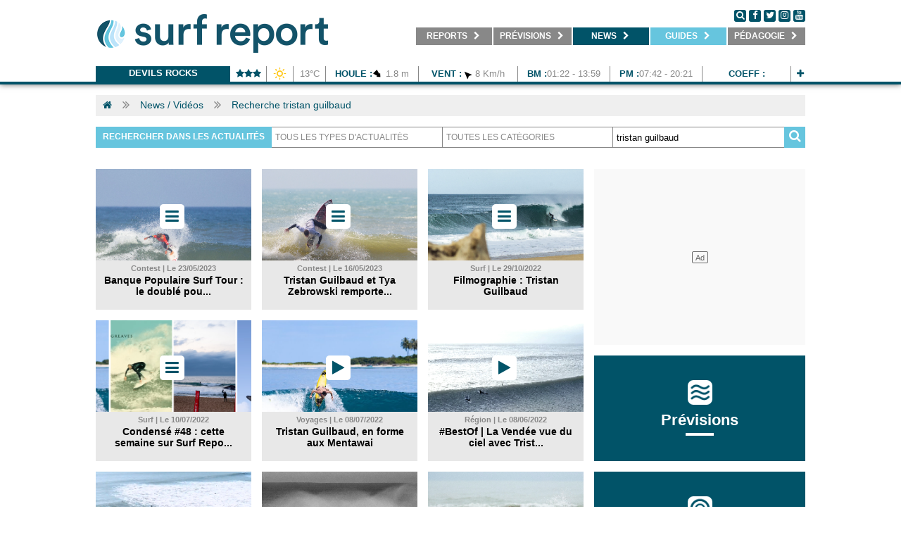

--- FILE ---
content_type: text/html; charset=UTF-8
request_url: https://ma.surf-report.com/tag/tristan-guilbaud/
body_size: 12290
content:
<!DOCTYPE html>
<html>
<head lang="fr-MA">
    <meta charset="utf-8" />
	<meta http-equiv="x-ua-compatible" content="ie=edge" />
    <meta name="language" content="fr-MA" />
    <meta http-equiv="content-language" content="fr-MA" />
    
    <link rel="alternate" hreflang="x-default" href="https://www.surf-report.com/tag/tristan-guilbaud/"/>
    <link rel="alternate" hreflang="fr-ma" href="https://ma.surf-report.com/tag/tristan-guilbaud/"/>
    
    	<meta name="viewport" content="width=device-width,initial-scale=1.0,maximum-scale=1.0,user-scalable=no,minimal-ui">
    <meta name="apple-mobile-web-app-capable" content="yes" />
    
	<!-- METAS REF -->
	<title>Recherche : tristan guilbaud - Surf Report Maroc</title>
	<meta name="description" content="Recherche d'article surf autours de tristan guilbaud. Surf Report Maroc" />	<meta name="keywords" content="actu,article,dossier" />	<meta name="robots" content="index,follow" />	
	<!-- METAS OG -->
	<meta name="fb:title" content="Recherche : tristan guilbaud - Surf Report Maroc" />
	<meta property="og:site_name" content="Surf-report.com" />
	<meta property="og:title" content="Recherche : tristan guilbaud - Surf Report Maroc" />
	<meta property="og:description" content="Recherche d'article surf autours de tristan guilbaud. Surf Report Maroc" />
    <meta property="og:image" content="https://imgv3.surf-report.com/logo-284x45.png" />
	<meta property="og:url" content="https://ma.surf-report.com/tag/tristan-guilbaud/" />
	<meta property="og:type" content="website" />

	<!-- METAS SOCIAL -->
	<meta property="fb:pages" content="146424538711368" /><meta name="apple-itunes-app" content="app-id=894009181" />    
    <!-- CSS -->
	<link href="/css/surfreportcom/grid.css" rel="stylesheet">
    	<link href="/css/surfreportcom/css.php?listCss=styles,styles.hover" rel="stylesheet">
    
    <!-- JQUERY -->
    <script src="https://jsv3.surf-report.com/jquery-2.1.4.min.js"></script>
    
    <!-- FAVICONS -->
	<link rel="icon" type="image/png" href="https://imgv3.surf-report.com/logo-192x192.png" sizes="192x192">
	<link rel="icon" type="image/png" href="https://imgv3.surf-report.com/logo-160x160.png" sizes="160x160">
	<link rel="icon" type="image/png" href="https://imgv3.surf-report.com/logo-96x96.png" sizes="96x96">
	<link rel="icon" type="image/png" href="https://imgv3.surf-report.com/logo-16x16.png" sizes="16x16">
	<link rel="icon" type="image/png" href="https://imgv3.surf-report.com/logo-32x32.png" sizes="32x32">
	<link rel="apple-touch-icon-precomposed" type="image/png" href="https://imgv3.surf-report.com/logo-144x144.png">
	
	    
    <!-- CMP SIRDATA -->
    <script type="text/javascript" src="https://cache.consentframework.com/js/pa/33583/c/sq8gw/stub" referrerpolicy="origin"></script>
    <script type="text/javascript" src="https://choices.consentframework.com/js/pa/33583/c/sq8gw/cmp" referrerpolicy="origin" async></script>
	
    <!-- Akcelo -->
    <script async src="https://ads.sportslocalmedia.com/slm.prebid.surfreport.js"></script>

    <style>
    .akcelo-wrapper {
        display: grid;
        place-items: center;
        grid-template-columns: 1fr;
        text-align: center;
        position: relative;
        overflow: hidden;
    }
    .akcelo-wrapper.akcelo-wrapper-label:before {
        content: attr(data-ad-text);
        color: #777777;
        font-size: 11px;
        text-align: center;
        position: absolute;
        width: 100%;
        top: 2px;
    }
    .akcelo-wrapper.akcelo-wrapper-label {
        box-sizing: content-box;
        padding: 0;
    }
    .akcelo-placeholder:not(.akcelo-loaded) {
        background-color: #f9f9f9;
        background-clip: content-box;
    }
    .akcelo-placeholder:not(.akcelo-loaded)::after {
        border: 1px solid #696969;
        border-radius: 2px;
        color: #696969;
        content: attr(data-placeholder-text);
        font-size: 11px;
        line-height: 1;
        padding: 3px 4px 1px;
        position: absolute;
        background-color: transparent;
        font-family: Arial,sans-serif;
    }
    .akcelo-video > div:first-child {
        width: 100%;
        position: absolute;
        top: 0;
        bottom: 0;
        left: 0;
        right: 0
    }
    .akcelo-video.akcelo-wrapper-label > div:first-child {
        top: 20px;
    }
    @media (pointer:coarse) {
        .akcelo-wrapper.akcelo-desktop {
            display: none;
        }
    }
    @media (pointer:fine) {
        .akcelo-wrapper.akcelo-mobile {
            display: none;
        }
    }
    </style>

    <!-- Akcelo GAM direct -->
    <script async src=https://securepubads.g.doubleclick.net/tag/js/gpt.js></script>

    <script>
    window.googletag = window.googletag || {cmd: []};
    googletag.cmd.push(function() {
        googletag.defineSlot('/17937128/Surfreportmobile_Top', [320, 150], 'div-gpt-ad-1684763971445-0').addService(googletag.pubads());
        googletag.defineSlot('/17937128/Surfreport_prevision1_670x80', [670, 80], 'div-gpt-ad-1685716119202-0').addService(googletag.pubads());
        googletag.defineSlot('/17937128/Surfreport_prevision2_670x80', [670, 80], 'div-gpt-ad-1685716204703-0').addService(googletag.pubads());
        googletag.defineSlot('/17937128/Surfreport_photo_695x390', [695, 390], 'div-gpt-ad-1685717386589-0').addService(googletag.pubads());
        window.googletag.pubads().disableInitialLoad();
        googletag.pubads().enableSingleRequest();
        googletag.enableServices();
    });
    </script>

    <!-- <script async src="https://stats.surfsession.com/script.js" data-website-id="0976fb10-8823-474f-b19c-3d2e61537ee5"></script> -->


  <style>
    html > iframe {
      display: none !important;
    }
  </style>
</head>
<body>
<div id="cookiesInfo"></div><div id="welcomeInfo"></div>

<!-- SDK FACEBOOK -->
<div id="fb-root"></div>
<script>(function(d, s, id) {
  var js, fjs = d.getElementsByTagName(s)[0];
  if (d.getElementById(id)) return;
  js = d.createElement(s); js.id = id;
  js.src = "//connect.facebook.net/fr_FR/all.js#xfbml=1";
  fjs.parentNode.insertBefore(js, fjs);
}(document, 'script', 'facebook-jssdk'));</script>


            <header class="text-center">
            <nav class="navbar-tcms bg-blanc line-bottom-blue">
                <div class="container">
                    <div class="text-left cll">
                        <a href="/">
                            <img src="/img/logo-330x75.png" alt="LOGO SURF REPORT" id="logoTop" width="330"/>
                            <img src="/img/logo-660x110.png" alt="LOGO SURF REPORT" id="logoTopSmall"/>
                        </a>
                    </div>
                    <div class="text-left clr">
                        <div class="followus">
                            <a href="#" onclick="$('.div-search').css({display: 'block', height: $('.menu').css('height'), width: (parseFloat($('.menu').css('width'))-110)});" class="round black">
                                <i class="fa fa-search" aria-hidden="true"></i>
                            </a>
                            <a href="https://www.facebook.com/surfreportma/" target="_blank" class="round black">
                                <i class="fa fa-facebook" aria-hidden="true"></i>
                            </a>
                            <a href="http://www.twitter.com/oceansurfreport" target="_blank" class="round black">
                                <i class="fa fa-twitter" aria-hidden="true"></i>
                            </a>
                            <a href="https://www.instagram.com/surfreportmaroc/" target="_blank" class="round black">
                                <i class="fa fa-instagram" aria-hidden="true"></i>
                            </a>
                            <a href="https://www.youtube.com/user/oceansurfreportcom" target="_blank" class="round black">
                                <i class="fa fa-youtube" aria-hidden="true"></i>
                            </a>
                        </div>
                        <ul class="menu without-underline">
                            <li onmouseover="overSubmenu(this,'1')" onmouseout="outSubmenu(this,'1')" id="menu-1"><a href="/reports/" target="_self" title="Retrouvez les reports surf et webcams de vos spots">&nbsp;&nbsp;&nbsp;&nbsp;<b>REPORTS</b> <i class="fa fa-chevron-right" aria-hidden="true" id="chevron-1"></i>&nbsp;&nbsp;&nbsp;</a><ul id="ss-menu-1" class="ss-menu"><li class="active"><a href="/reports/" target="_self" title="Photo du jour, report surf de votre spot">&nbsp;&nbsp;&nbsp;<b>Photos du jour</b></a></li><li><a href="/webcams/" target="_self" title="Webcams surf de votre spot">&nbsp;&nbsp;&nbsp;<b>Webcams</b></a></li><li><a href="/surf-info/" target="_self" title="Toutes les infos spot, commerces, parkings, restaurant autour de votre spot de surf">&nbsp;&nbsp;&nbsp;<b>Infos spots</b></a></li></ul></li><li onmouseover="overSubmenu(this,'2')" onmouseout="outSubmenu(this,'2')" id="menu-2"><a href="/meteo-surf/maroc/" target="_self" title="Prévisions surf, surf forecast, météo surf">&nbsp;&nbsp;&nbsp;<b>Prévisions</b> <i class="fa fa-chevron-right" aria-hidden="true" id="chevron-2"></i>&nbsp;&nbsp;</a><ul id="ss-menu-2" class="ss-menu"><li class="active"><a href="/news/ca-surfe-cette-semaine/" target="_self" title="Ça surfe cette semaine ?">&nbsp;&nbsp;&nbsp;<b>Ça surfe ?</b></a></li><li><a href="/meteo-surf/maroc/" target="_self" title="Prévisions surf à 7 jours, surf forecast, météo surf à 7 jours">&nbsp;&nbsp;&nbsp;<b>Prévisions</b></a></li><li style="display: none;"><a href="/modele-previsions/" target="_self" title="Cartes houle et vent, GFS, WW3">&nbsp;&nbsp;&nbsp;<b>Cartes</b></a></li><li><a href="/bouees/" target="_self" title="Bouées marines, relevés bouées côtières et large">&nbsp;&nbsp;&nbsp;<b>Bouées</b></a></li><li><a href="/horaires-marees/" target="_self" title="Horaires des marées">&nbsp;&nbsp;&nbsp;<b>Marées</b></a></li></ul></li><li onmouseover="overSubmenu(this,'3')" onmouseout="outSubmenu(this,'3')" id="menu-3" class="active"><a href="/search.html" target="_self" title="Actu surf, news et vidéos surf">&nbsp;&nbsp;&nbsp;<b>NEWS</b> <i class="fa fa-chevron-right" aria-hidden="true" id="chevron-3"></i>&nbsp;&nbsp;</a><ul id="ss-menu-3" class="ss-menu"><li class="active"><a href="/news/" target="_self" title="Actu surf, news surf, retrouvés l'info surf en direct">&nbsp;&nbsp;&nbsp;<b>News</b></a></li><li><a href="/videos/" target="_self" title="Vidéos surf, retrouvez les meilleurs films de surf">&nbsp;&nbsp;&nbsp;<b>Vidéos</b></a></li><li><a href="/photos/" target="_self" title="Photos surf, retrouvez les meilleurs albums photos de surf">&nbsp;&nbsp;&nbsp;<b>Photos</b></a></li><li><a href="/sup/" target="_self" title="SUP / FOIL">&nbsp;&nbsp;&nbsp;<b>Sup / Foil</b></a></li><li><a href="/news/factories/" target="_self" title="Infos business surf">&nbsp;&nbsp;&nbsp;<b>Business</b></a></li></ul></li><li onmouseover="overSubmenu(this,'5')" onmouseout="outSubmenu(this,'5')" id="menu-5"><a class="special" href="#" target="_self" title="Guides surf">&nbsp;&nbsp;&nbsp;<b>Guides</b> <i class="fa fa-chevron-right" aria-hidden="true" id="chevron-5"></i>&nbsp;&nbsp;</a><ul id="ss-menu-5" class="ss-menu"><li class="active"><a href="/ecoles-surf/maroc" target="_self" title="Ecoles de surf, réservez votre cours de surf">&nbsp;&nbsp;&nbsp;<b>Écoles</b></a></li></ul></li><li onmouseover="overSubmenu(this,'4')" onmouseout="outSubmenu(this,'4')" id="menu-4"><a href="/news/pedagogie" target="_self" title="Pédagogie">&nbsp;&nbsp;&nbsp;<b>Pédagogie</b> <i class="fa fa-chevron-right" aria-hidden="true" id="chevron-4"></i>&nbsp;&nbsp;</a><ul id="ss-menu-4" class="ss-menu"><li class="active"><a href="/news/pedagogie-meteo/" target="_self" title="Pédagogie météo">&nbsp;&nbsp;&nbsp;<b>Météo</b></a></li><li><a href="/news/pedagogie-environnement/" target="_self" title="Pédagogie environnement">&nbsp;&nbsp;&nbsp;<b>Environnement</b></a></li><li><a href="/news/pedagogie-sante/" target="_self" title="Pédagogie santé">&nbsp;&nbsp;&nbsp;<b>Santé</b></a></li></ul></li>                        </ul>
                        <div class="div-search">
                            <form action="/search.html" method="get" id="searchFormTop">
                                <input id='q' name='q' placeholder="Recherche actualités, mots clés..." class='input-search'>
                                <p class='button-search'>
                                    <a href="#" onclick="$('#searchFormTop').submit();">
                                        <i class="fa fa-search" aria-hidden="true"></i>
                                    </a>&nbsp;&nbsp;<a href="#" onclick="$('.div-search').css({display: 'none'});">
                                        <i class="fa fa-times-circle" aria-hidden="true"></i>
                                    </a>
                                </p>
                            </form>
                        </div>
                    </div>
                    <div class="clear"></div>
                    <div class="lineSpace"></div>

                    <div class="text-center">
                        <div class="line-forecast-container">
                            <ul class="line-forecast">
                                <li class="line-forecast-poi">
                                    <b>
                                        <a href="/meteo-surf/devils-rocks-s2726.html" title="Devils Rocks">Devils Rocks</a>
                                    </b>
                                </li>
                                <li style="width: calc(51px - 12px)">
                                    <b><i class="fa fa-star" aria-hidden="true"></i><i class="fa fa-star" aria-hidden="true"></i><i class="fa fa-star" aria-hidden="true"></i></b>
                                </li>
                                <!-- <li>01:11</li> -->
                                <li style="width: 25px">
                                    <img class="weather" src="/img/weather/temps/301032.png" alt="Ciel clair" width="25" height="25"/>
                                </li>
                                <li style="width: calc(45px - 12px)">13&degC</li>
                                <li style="width: calc(131px - 12px)">
                                    <b>Houle :</b><img src="/img/weather/waves/vague3.png" alt="Orientation vagues Nord Ouest" width="15" height="15" align="absmiddle" /> 1.8 m</li>
                                <li style="width: calc(140px - 12px)">
                                    <b>Vent :</b><img src="/img/weather/wind/vent11.png" alt="Orientation vent Sud Est" width="15" height="15" align="absmiddle" /> 8 Km/h                                </li>
                                <!-- <li><b>Eau : </b>0&degC</li> -->
                                                                    <li style="width: calc(130px - 12px)">
                                        <b>BM :</b>01:22 - 13:59</li>
                                    <li style="width: calc(130px - 12px)">
                                        <b>PM :</b>07:42 - 20:21</li>
                                    <li style="width: calc(125px - 12px)">
                                        <b>Coeff :</b></li>
                                                                <li style="width: calc(25px - 12px)">
                                    <b>
                                        <a href="/meteo-surf/devils-rocks-s2726.html" title="Devils Rocks">
                                            <i class="fa fa-plus" aria-hidden="true"></i>
                                        </a>
                                    </b>
                                </li>
                            </ul>
                        </div>
                        <div class="clear"></div>
                    </div>
                </div>
            </nav>
        </header>
        <script>
            var isOver = false;
            var overSubmenu = function (obj, ind) {
                if (isOver) return;
                $("#chevron-" + ind).removeClass("fa-chevron-right").addClass("fa-chevron-down");
                $("#ss-menu-" + ind).css({"display": "block", "position": "absolute", width: "100%"});
                isOver = true;
            }

            var outSubmenu = function (obj, ind) {
                $(document).mouseover(function (e) {
                    var x = e.pageX;
                    var y = e.pageY;
                    var scroll = $(document).scrollTop();
                    y = (y - parseFloat(scroll));

                    if (x < obj.offsetLeft || x > (parseFloat(obj.offsetLeft) + parseFloat(obj.offsetWidth)) || y < obj.offsetTop || y > (parseFloat(obj.offsetTop) + parseFloat(obj.offsetHeight) + parseFloat($("#ss-menu-" + ind).css('height')))) {
                        isOver = false
                        $("#ss-menu-" + ind).css({"display": "none"});
                        $("#chevron-" + ind).removeClass("fa-chevron-down").addClass("fa-chevron-right");
                    }
                });
            }
        </script>
        <a id="wallpaperClicCenter"></a>

<!--
<div class="container">
    <div class="alert alert-warning" style="margin-top: 2rem;">
        Prévisions de houle en maintenance, retour des prévisions complètes demain jeudi. Veuillez nous en excuser. Bonne semaine et bon surf !
    </div>
</div>
-->
<div class="container white-protection">
    <ul class="breadcrumb">
    <li class="bread"><a href="/"><i class="fa fa-home" aria-hidden="true"></i></a></li>            <li class="separ"><i class="fa fa-angle-double-right" aria-hidden="true"></i></li>
    <li class="bread"><a href="/search.html" title="News / Vidéos">News / Vidéos</a></li>
                <li class="separ"><i class="fa fa-angle-double-right" aria-hidden="true"></i></li>
    <li class="bread"><a href="#" title="Recherche tristan guilbaud">Recherche tristan guilbaud</a></li>
        </ul>
    <div class="lineSpace bottom-mobile"></div>

        <form action="/search.html" method="get" id="searchForm" accept-charset="">
        <input type="hidden" name="pageId" id="pageId" value="1">
        <input type="hidden" name="categoryId" id="categoryId" value="">
        <input type="hidden" name="subCategoryId" id="subCategoryId" value="">
        <div class="searchBarContainer">
            <div class="searchBarLabel"><b>Rechercher dans les actualités</b></div>            <div class="searchBarInputContainer">
                <select onchange="$('#pageId').val(1); $('#categoryId').val(this.options[this.options.selectedIndex].value); $('#searchForm').submit();" id="topCategoryId">
                    <option value="">Tous les types d'actualités</option>
                    <option value="1">Actualités</option><option value="2">Vidéos</option><option value="3">Photos</option>                </select>
            </div>
            <div class="searchBarInputContainer">
                <select onchange="$('#pageId').val(1); $('#subCategoryId').val(this.options[this.options.selectedIndex].value); $('#searchForm').submit();">
                    <option value="">Toutes les catégories</option>                </select>
            </div>
            <div class="searchBarInputContainer"><input id="q" name="q" type="text" placeholder="Mots clés..." value="tristan guilbaud"class="searchBarInput"></div>
            <div class="searchBarIcon" onclick="$('#searchForm').submit();"><i class="fa fa-search" aria-hidden="true"></i></div>
        </div>
    </form>
    
    <div class="lineSpace bottom-mobile"></div>

            <center><!-- SLOT PUB mega_1_AP --><div class="akcelo-wrapper akcelo-wrapper-label akcelo-placeholder " data-ad-text="" data-placeholder-text="Ad" style=""><div id="Surfreport_ATF_970x250"></div></div><script type="application/javascript">
        var slmadshb = slmadshb || {};
        slmadshb.que = slmadshb.que || [];
        slmadshb.que.push(function() {
            slmadshb.display("Surfreport_ATF_970x250");
        });
        </script></center>
        <div class="lineSpace"></div>

        <div class="grid_1 bottom-mobile">
                                                                                                            <div class="grid_7 height_7 bottom-mobile">
                        <div class="card simple" onclick="document.location.href='/news/contest/-tristan-guilbaud-hina-conradi-banque-populaire-surf-tour-sauzaie-vendee-ffsurf-523236725.html';">
        <div class="cover">
                                    <div class="cover-icon"><i class="fa fa-bars" aria-hidden="true"></i></div>            <div class="cover-img" style="background: url('https://imgv3.surf-report.com/pictures/2023/20230523/thumbnail/mobile/2305234078.png') no-repeat center center; -webkit-background-size: cover;-moz-background-size: cover;-o-background-size: cover;background-size: cover;"></div>
        </div>
        <div class="card-content">
            <div class="date"><b>Contest | Le 23/05/2023</b></div>            <div class="title"><a href="/news/contest/-tristan-guilbaud-hina-conradi-banque-populaire-surf-tour-sauzaie-vendee-ffsurf-523236725.html" title="Banque Populaire Surf Tour : le doublé pour Tristan Guilbaud et la revanche de Hina Conradi ">Banque Populaire Surf Tour : le doublé pou...</a></div><div class="title-bis"><a href="/news/contest/-tristan-guilbaud-hina-conradi-banque-populaire-surf-tour-sauzaie-vendee-ffsurf-523236725.html" title="Banque Populaire Surf Tour : le doublé pour Tristan Guilbaud et la revanche de Hina Conradi ">Banque Populaire Surf Tour : le doublé pour Tristan Guilbaud et la revanche de Hina Conradi </a></div>            <div class="subTitle-bis">Une seconde étape qui a eu lieu du côté de Mimizan.</div>        </div>
    </div>
                    </div>
                <div class="grid_4 height_7 bottom-mobile">
                        <div class="card simple" onclick="document.location.href='/news/contest/tristan-guilbaud-tya-zebrowski-banque-populaire-surf-tour-sauzaie-vendee-ffsurf-515233964.html';">
        <div class="cover">
                                    <div class="cover-icon"><i class="fa fa-bars" aria-hidden="true"></i></div>            <div class="cover-img" style="background: url('https://imgv3.surf-report.com/pictures/2023/20230515/thumbnail/mobile/2305151020.png') no-repeat center center; -webkit-background-size: cover;-moz-background-size: cover;-o-background-size: cover;background-size: cover;"></div>
        </div>
        <div class="card-content">
            <div class="date"><b>Contest | Le 16/05/2023</b></div>            <div class="title"><a href="/news/contest/tristan-guilbaud-tya-zebrowski-banque-populaire-surf-tour-sauzaie-vendee-ffsurf-515233964.html" title="Tristan Guilbaud et Tya Zebrowski remportent la première étape du Banque Populaire Surf Tour 2023">Tristan Guilbaud et Tya Zebrowski remporte...</a></div><div class="title-bis"><a href="/news/contest/tristan-guilbaud-tya-zebrowski-banque-populaire-surf-tour-sauzaie-vendee-ffsurf-515233964.html" title="Tristan Guilbaud et Tya Zebrowski remportent la première étape du Banque Populaire Surf Tour 2023">Tristan Guilbaud et Tya Zebrowski remportent la première étape du Banque Populaire Surf Tour 2023</a></div>            <div class="subTitle-bis">À seulement 12 ans, Tya devient notamment la plus jeune vainqueure d'une compétition Open fédérale.</div>        </div>
    </div>
                    </div>
                <div class="grid_4 height_7 bottom-mobile">
                        <div class="card simple" onclick="document.location.href='/news/surf/tristan-guilbaud-vendee-saint-gilles-croix-vie-vendeen-hossegor-landes-protest-629205869.html';">
        <div class="cover">
                                    <div class="cover-icon"><i class="fa fa-bars" aria-hidden="true"></i></div>            <div class="cover-img" style="background: url('https://imgv3.surf-report.com/pictures/2020/20200629/thumbnail/mobile/2006298405.png') no-repeat center center; -webkit-background-size: cover;-moz-background-size: cover;-o-background-size: cover;background-size: cover;"></div>
        </div>
        <div class="card-content">
            <div class="date"><b>Surf | Le 29/10/2022</b></div>            <div class="title"><a href="/news/surf/tristan-guilbaud-vendee-saint-gilles-croix-vie-vendeen-hossegor-landes-protest-629205869.html" title="Filmographie : Tristan Guilbaud">Filmographie : Tristan Guilbaud</a></div><div class="title-bis"><a href="/news/surf/tristan-guilbaud-vendee-saint-gilles-croix-vie-vendeen-hossegor-landes-protest-629205869.html" title="Filmographie : Tristan Guilbaud">Filmographie : Tristan Guilbaud</a></div>            <div class="subTitle-bis">De la Vendée à l'autre bout du monde.</div>        </div>
    </div>
                    </div>
                <div class="clear"></div>
                <div class="lineSpace"></div>
                                                                                                            <div class="grid_7 height_7 bottom-mobile">
                        <div class="card simple" onclick="document.location.href='/news/surf/condense-surf-report-semaine-recapitulatif-news-actualite-video-711225269.html';">
        <div class="cover">
                                    <div class="cover-icon"><i class="fa fa-bars" aria-hidden="true"></i></div>            <div class="cover-img" style="background: url('https://imgv3.surf-report.com/pictures/2022/20220711/thumbnail/mobile/2207113435.png') no-repeat center center; -webkit-background-size: cover;-moz-background-size: cover;-o-background-size: cover;background-size: cover;"></div>
        </div>
        <div class="card-content">
            <div class="date"><b>Surf | Le 10/07/2022</b></div>            <div class="title"><a href="/news/surf/condense-surf-report-semaine-recapitulatif-news-actualite-video-711225269.html" title="Condensé #48 : cette semaine sur Surf Report">Condensé #48 : cette semaine sur Surf Repo...</a></div><div class="title-bis"><a href="/news/surf/condense-surf-report-semaine-recapitulatif-news-actualite-video-711225269.html" title="Condensé #48 : cette semaine sur Surf Report">Condensé #48 : cette semaine sur Surf Report</a></div>            <div class="subTitle-bis">Le retour de Tristan Guilbaud aux Mentawai, le collectif France en Polynésie et un focus spot sur Ballito.</div>        </div>
    </div>
                    </div>
                <div class="grid_4 height_7 bottom-mobile">
                        <div class="card simple" onclick="document.location.href='/videos/voyages/-tristan-guilbaud-mentawai-indonesie-blessure-surf-706229284.html';">
        <div class="cover">
                        <div class="cover-icon"><i class="fa fa-play" aria-hidden="true"></i></div>                        <div class="cover-img" style="background: url('https://imgv3.surf-report.com/pictures/2022/20220706/thumbnail/mobile/2207066760.png') no-repeat center center; -webkit-background-size: cover;-moz-background-size: cover;-o-background-size: cover;background-size: cover;"></div>
        </div>
        <div class="card-content">
            <div class="date"><b>Voyages | Le 08/07/2022</b></div>            <div class="title"><a href="/videos/voyages/-tristan-guilbaud-mentawai-indonesie-blessure-surf-706229284.html" title="Tristan Guilbaud, en forme aux Mentawai">Tristan Guilbaud, en forme aux Mentawai</a></div><div class="title-bis"><a href="/videos/voyages/-tristan-guilbaud-mentawai-indonesie-blessure-surf-706229284.html" title="Tristan Guilbaud, en forme aux Mentawai">Tristan Guilbaud, en forme aux Mentawai</a></div>            <div class="subTitle-bis">Le Vendéen a récupéré ses sensations, en eaux chaudes et bien entouré.</div>        </div>
    </div>
                    </div>
                <div class="grid_4 height_7 bottom-mobile">
                        <div class="card simple" onclick="document.location.href='/videos/region/tristan-guilbaud-vendee-saint-gilles-croix-vie-drone-vendeen-106202817.html';">
        <div class="cover">
                        <div class="cover-icon"><i class="fa fa-play" aria-hidden="true"></i></div>                        <div class="cover-img" style="background: url('https://imgv3.surf-report.com/pictures/2020/20200106/thumbnail/mobile/2001062494.png') no-repeat center center; -webkit-background-size: cover;-moz-background-size: cover;-o-background-size: cover;background-size: cover;"></div>
        </div>
        <div class="card-content">
            <div class="date"><b>Région | Le 08/06/2022</b></div>            <div class="title"><a href="/videos/region/tristan-guilbaud-vendee-saint-gilles-croix-vie-drone-vendeen-106202817.html" title="#BestOf | La Vendée vue du ciel avec Tristan Guilbaud">#BestOf | La Vendée vue du ciel avec Trist...</a></div><div class="title-bis"><a href="/videos/region/tristan-guilbaud-vendee-saint-gilles-croix-vie-drone-vendeen-106202817.html" title="#BestOf | La Vendée vue du ciel avec Tristan Guilbaud">#BestOf | La Vendée vue du ciel avec Tristan Guilbaud</a></div>            <div class="subTitle-bis">L'enfant de Saint-Gilles-Croix-de-Vie a retrouvé les spots de son enfance.</div>        </div>
    </div>
                    </div>
                <div class="clear"></div>
                <div class="lineSpace"></div>
                                                                                                            <div class="grid_7 height_7 bottom-mobile">
                        <div class="card simple" onclick="document.location.href='/videos/surf/tristan-guilbaud-vendee-bretignolles-85-1014212657.html';">
        <div class="cover">
                        <div class="cover-icon"><i class="fa fa-play" aria-hidden="true"></i></div>                        <div class="cover-img" style="background: url('https://imgv3.surf-report.com/pictures/2021/20211018/thumbnail/mobile/2110182065.png') no-repeat center center; -webkit-background-size: cover;-moz-background-size: cover;-o-background-size: cover;background-size: cover;"></div>
        </div>
        <div class="card-content">
            <div class="date"><b>Surf | Le 25/12/2021</b></div>            <div class="title"><a href="/videos/surf/tristan-guilbaud-vendee-bretignolles-85-1014212657.html" title="#bestof | Bretignolles-sur-mer : retour sur une session magique en Vendée">#bestof | Bretignolles-sur-mer : retour su...</a></div><div class="title-bis"><a href="/videos/surf/tristan-guilbaud-vendee-bretignolles-85-1014212657.html" title="#bestof | Bretignolles-sur-mer : retour sur une session magique en Vendée">#bestof | Bretignolles-sur-mer : retour sur une session magique en Vendée</a></div>            <div class="subTitle-bis">Le local Tristan Guilbaud en a profité pour sortir un edit qui fait plaisir à voir, à domicile.</div>        </div>
    </div>
                    </div>
                <div class="grid_4 height_7 bottom-mobile">
                        <div class="card simple" onclick="document.location.href='/news/region/landes-kyllian-guerin-vincent-duvignac-seignosse-didier-piter-sam-piter-temoignages-sam-carrier-tristan-guilbaud-noa-dupouy-landais-1126202519.html';">
        <div class="cover">
                                    <div class="cover-icon"><i class="fa fa-bars" aria-hidden="true"></i></div>            <div class="cover-img" style="background: url('https://imgv3.surf-report.com/pictures/2020/20201127/thumbnail/mobile/2011275230.png') no-repeat center center; -webkit-background-size: cover;-moz-background-size: cover;-o-background-size: cover;background-size: cover;"></div>
        </div>
        <div class="card-content">
            <div class="date"><b>Région | Le 25/12/2021</b></div>            <div class="title"><a href="/news/region/landes-kyllian-guerin-vincent-duvignac-seignosse-didier-piter-sam-piter-temoignages-sam-carrier-tristan-guilbaud-noa-dupouy-landais-1126202519.html" title="#bestof | ''Personnellement, j'ai stressé pendant 4h30''">#bestof | ''Personnellement, j'ai stressé ...</a></div><div class="title-bis"><a href="/news/region/landes-kyllian-guerin-vincent-duvignac-seignosse-didier-piter-sam-piter-temoignages-sam-carrier-tristan-guilbaud-noa-dupouy-landais-1126202519.html" title="#bestof | ''Personnellement, j'ai stressé pendant 4h30''">#bestof | ''Personnellement, j'ai stressé pendant 4h30''</a></div>            <div class="subTitle-bis">Didier Piter, Vincent Duvignac, Tristan Guilbaud, Kyllian Guérin... Les témoignages exclusifs des acteurs d'une journée historique, hier dans les Landes.</div>        </div>
    </div>
                    </div>
                <div class="grid_4 height_7 bottom-mobile">
                        <div class="card simple" onclick="document.location.href='/news/surf/championnats-france-vendee-sables-olonne-tristan-guilbaud-surf-224212634.html';">
        <div class="cover">
                                    <div class="cover-icon"><i class="fa fa-bars" aria-hidden="true"></i></div>            <div class="cover-img" style="background: url('https://imgv3.surf-report.com/pictures/2021/20210224/thumbnail/mobile/2102241614.png') no-repeat center center; -webkit-background-size: cover;-moz-background-size: cover;-o-background-size: cover;background-size: cover;"></div>
        </div>
        <div class="card-content">
            <div class="date"><b>Surf | Le 24/02/2021</b></div>            <div class="title"><a href="/news/surf/championnats-france-vendee-sables-olonne-tristan-guilbaud-surf-224212634.html" title="Les Sables d'Olonne accueilleront les championnats de France">Les Sables d'Olonne accueilleront les cham...</a></div><div class="title-bis"><a href="/news/surf/championnats-france-vendee-sables-olonne-tristan-guilbaud-surf-224212634.html" title="Les Sables d'Olonne accueilleront les championnats de France">Les Sables d'Olonne accueilleront les championnats de France</a></div>            <div class="subTitle-bis">&quot;C'est une vague qui a du potentiel&quot;, a déclaré Tristan Guilbaud.</div>        </div>
    </div>
                    </div>
                <div class="clear"></div>
                <div class="lineSpace"></div>
                                                                                                            <div class="grid_7 height_7 bottom-mobile">
                        <div class="card simple" onclick="document.location.href='/videos/surf/tristan-guilbaud-nouvelle-zelande-pauline-ado-remi-blanc-trip-covid-coronavirus-1211206158.html';">
        <div class="cover">
                        <div class="cover-icon"><i class="fa fa-play" aria-hidden="true"></i></div>                        <div class="cover-img" style="background: url('https://imgv3.surf-report.com/pictures/2020/20201216/thumbnail/mobile/2012168769.png') no-repeat center center; -webkit-background-size: cover;-moz-background-size: cover;-o-background-size: cover;background-size: cover;"></div>
        </div>
        <div class="card-content">
            <div class="date"><b>Surf | Le 16/12/2020</b></div>            <div class="title"><a href="/videos/surf/tristan-guilbaud-nouvelle-zelande-pauline-ado-remi-blanc-trip-covid-coronavirus-1211206158.html" title="''Enchanted Parenthesis'' : le pèlerinage de Tristan Guilbaud en Nouvelle-Zélande">''Enchanted Parenthesis'' : le pèlerinage ...</a></div><div class="title-bis"><a href="/videos/surf/tristan-guilbaud-nouvelle-zelande-pauline-ado-remi-blanc-trip-covid-coronavirus-1211206158.html" title="''Enchanted Parenthesis'' : le pèlerinage de Tristan Guilbaud en Nouvelle-Zélande">''Enchanted Parenthesis'' : le pèlerinage de Tristan Guilbaud en Nouvelle-Zélande</a></div>            <div class="subTitle-bis">&quot;Un voyage hors du commun.&quot;</div>        </div>
    </div>
                    </div>
                <div class="grid_4 height_7 bottom-mobile">
                        <div class="card simple" onclick="document.location.href='/videos/surf/nouvelle-zelande-pauline-ado-tristan-guilbaud-remi-blanc-paige-hareb-raglan-piha-coronavirus-covid-19-826207561.html';">
        <div class="cover">
                        <div class="cover-icon"><i class="fa fa-play" aria-hidden="true"></i></div>                        <div class="cover-img" style="background: url('https://imgv3.surf-report.com/pictures/2020/20200826/thumbnail/mobile/2008268294.png') no-repeat center center; -webkit-background-size: cover;-moz-background-size: cover;-o-background-size: cover;background-size: cover;"></div>
        </div>
        <div class="card-content">
            <div class="date"><b>Surf | Le 26/08/2020</b></div>            <div class="title"><a href="/videos/surf/nouvelle-zelande-pauline-ado-tristan-guilbaud-remi-blanc-paige-hareb-raglan-piha-coronavirus-covid-19-826207561.html" title="''Stuck in Taradise'' : les carnets de voyage de Pauline Ado en Nouvelle-Zélande">''Stuck in Taradise'' : les carnets de voy...</a></div><div class="title-bis"><a href="/videos/surf/nouvelle-zelande-pauline-ado-tristan-guilbaud-remi-blanc-paige-hareb-raglan-piha-coronavirus-covid-19-826207561.html" title="''Stuck in Taradise'' : les carnets de voyage de Pauline Ado en Nouvelle-Zélande">''Stuck in Taradise'' : les carnets de voyage de Pauline Ado en Nouvelle-Zélande</a></div>            <div class="subTitle-bis">Plus qu'un simple trip, &quot;l'expérience d'une vie&quot;.</div>        </div>
    </div>
                    </div>
                <div class="grid_4 height_7 bottom-mobile">
                        <div class="card simple" onclick="document.location.href='/news/voyages/tristan-guilbaud-cloud-9-siargao-philippines-804206371.html';">
        <div class="cover">
                                    <div class="cover-icon"><i class="fa fa-bars" aria-hidden="true"></i></div>            <div class="cover-img" style="background: url('https://imgv3.surf-report.com/pictures/2020/20200805/thumbnail/mobile/2008055119.png') no-repeat center center; -webkit-background-size: cover;-moz-background-size: cover;-o-background-size: cover;background-size: cover;"></div>
        </div>
        <div class="card-content">
            <div class="date"><b>Voyages | Le 05/08/2020</b></div>            <div class="title"><a href="/news/voyages/tristan-guilbaud-cloud-9-siargao-philippines-804206371.html" title="Destination : Cloud 9 vu par Tristan Guilbaud">Destination : Cloud 9 vu par Tristan Guilb...</a></div><div class="title-bis"><a href="/news/voyages/tristan-guilbaud-cloud-9-siargao-philippines-804206371.html" title="Destination : Cloud 9 vu par Tristan Guilbaud">Destination : Cloud 9 vu par Tristan Guilbaud</a></div>            <div class="subTitle-bis">&quot;Cloud 9, c'est une vague world-class.&quot;</div>        </div>
    </div>
                    </div>
                <div class="clear"></div>
                <div class="lineSpace"></div>
                                                                                                            <div class="grid_7 height_7 bottom-mobile">
                        <div class="card simple" onclick="document.location.href='/videos/region/hossegor-graviere-jeremy-flores-tristan-guilbaud-117207146.html';">
        <div class="cover">
                        <div class="cover-icon"><i class="fa fa-play" aria-hidden="true"></i></div>                        <div class="cover-img" style="background: url('https://imgv3.surf-report.com/pictures/2020/20200117/thumbnail/mobile/2001173747.png') no-repeat center center; -webkit-background-size: cover;-moz-background-size: cover;-o-background-size: cover;background-size: cover;"></div>
        </div>
        <div class="card-content">
            <div class="date"><b>Région | Le 17/01/2020</b></div>            <div class="title"><a href="/videos/region/hossegor-graviere-jeremy-flores-tristan-guilbaud-117207146.html" title="Hossegor : un mois de janvier pas comme les autres">Hossegor : un mois de janvier pas comme le...</a></div><div class="title-bis"><a href="/videos/region/hossegor-graviere-jeremy-flores-tristan-guilbaud-117207146.html" title="Hossegor : un mois de janvier pas comme les autres">Hossegor : un mois de janvier pas comme les autres</a></div>            <div class="subTitle-bis">&quot;Back To The Roots&quot;, ou quand les locaux reprennent le pouvoir à Hossegor !</div>        </div>
    </div>
                    </div>
                <div class="grid_4 height_7 bottom-mobile">
                        <div class="card simple" onclick="document.location.href='/videos/surf/tristan-guilbaud-leo-fioravanti-jeremy-flores-joe-turpel-jorgann-couzinet-film-reve-inconscient-portugal-hawaii-france-303191945.html';">
        <div class="cover">
                        <div class="cover-icon"><i class="fa fa-play" aria-hidden="true"></i></div>                        <div class="cover-img" style="background: url('https://imgv3.surf-report.com/pictures/2019/20190304/thumbnail/mobile/1903044802.png') no-repeat center center; -webkit-background-size: cover;-moz-background-size: cover;-o-background-size: cover;background-size: cover;"></div>
        </div>
        <div class="card-content">
            <div class="date"><b>Surf | Le 04/03/2019</b></div>            <div class="title"><a href="/videos/surf/tristan-guilbaud-leo-fioravanti-jeremy-flores-joe-turpel-jorgann-couzinet-film-reve-inconscient-portugal-hawaii-france-303191945.html" title="Le film de Jorgann Couzinet est en ligne !">Le film de Jorgann Couzinet est en ligne !</a></div><div class="title-bis"><a href="/videos/surf/tristan-guilbaud-leo-fioravanti-jeremy-flores-joe-turpel-jorgann-couzinet-film-reve-inconscient-portugal-hawaii-france-303191945.html" title="Le film de Jorgann Couzinet est en ligne !">Le film de Jorgann Couzinet est en ligne !</a></div>            <div class="subTitle-bis"></div>        </div>
    </div>
                    </div>
                <div class="grid_4 height_7 bottom-mobile">
                        <div class="card simple" onclick="document.location.href='/videos/voyages/-1208172849.html';">
        <div class="cover">
                        <div class="cover-icon"><i class="fa fa-play" aria-hidden="true"></i></div>                        <div class="cover-img" style="background: url('https://imgv3.surf-report.com/pictures/2017/20171208/thumbnail/mobile/1712087302.png') no-repeat center center; -webkit-background-size: cover;-moz-background-size: cover;-o-background-size: cover;background-size: cover;"></div>
        </div>
        <div class="card-content">
            <div class="date"><b>Voyages | Le 08/12/2017</b></div>            <div class="title"><a href="/videos/voyages/-1208172849.html" title="Direction Mexique pour Tessa Thyssen et Tristan Guilbaud">Direction Mexique pour Tessa Thyssen et Tr...</a></div><div class="title-bis"><a href="/videos/voyages/-1208172849.html" title="Direction Mexique pour Tessa Thyssen et Tristan Guilbaud">Direction Mexique pour Tessa Thyssen et Tristan Guilbaud</a></div>            <div class="subTitle-bis">Des vagues vierges à perte de vue</div>        </div>
    </div>
                    </div>
                <div class="clear"></div>
                <div class="lineSpace"></div>
                                                                                                            <div class="grid_7 height_7 bottom-mobile">
                        <div class="card simple" onclick="document.location.href='/videos/surf/lost-and-found-tristant-guilbaud-afrique-ouest-967842345.html';">
        <div class="cover">
                        <div class="cover-icon"><i class="fa fa-play" aria-hidden="true"></i></div>                        <div class="cover-img" style="background: url('https://imgv3.surf-report.com/pictures/2016/20160623/thumbnail/mobile/1606236139.png') no-repeat center center; -webkit-background-size: cover;-moz-background-size: cover;-o-background-size: cover;background-size: cover;"></div>
        </div>
        <div class="card-content">
            <div class="date"><b>Surf | Le 23/06/2016</b></div>            <div class="title"><a href="/videos/surf/lost-and-found-tristant-guilbaud-afrique-ouest-967842345.html" title="Lost &amp; Found">Lost &amp; Found</a></div><div class="title-bis"><a href="/videos/surf/lost-and-found-tristant-guilbaud-afrique-ouest-967842345.html" title="Lost &amp; Found">Lost &amp; Found</a></div>            <div class="subTitle-bis">Tristan Guilbaud en Afrique de l'Ouest</div>        </div>
    </div>
                    </div>
                <div class="grid_4 height_7 bottom-mobile">
                        <div class="card simple" onclick="document.location.href='/videos/surf/tristan-guilbaud-victoria-vergara-nicaragua-californie-921578239.html';">
        <div class="cover">
                        <div class="cover-icon"><i class="fa fa-play" aria-hidden="true"></i></div>                        <div class="cover-img" style="background: url('https://imgv3.surf-report.com/pictures/2015/20150717/thumbnail/mobile/1507176099.jpg') no-repeat center center; -webkit-background-size: cover;-moz-background-size: cover;-o-background-size: cover;background-size: cover;"></div>
        </div>
        <div class="card-content">
            <div class="date"><b>Surf | Le 17/07/2015</b></div>            <div class="title"><a href="/videos/surf/tristan-guilbaud-victoria-vergara-nicaragua-californie-921578239.html" title="Tristan Guilbaud ft. Victoria Vergara">Tristan Guilbaud ft. Victoria Vergara</a></div><div class="title-bis"><a href="/videos/surf/tristan-guilbaud-victoria-vergara-nicaragua-californie-921578239.html" title="Tristan Guilbaud ft. Victoria Vergara">Tristan Guilbaud ft. Victoria Vergara</a></div>            <div class="subTitle-bis">&quot;My May&quot;</div>        </div>
    </div>
                    </div>
                <div class="grid_4 height_7 bottom-mobile">
                        <div class="card simple" onclick="document.location.href='/videos/surf/winter-breaks-episode-3-gaspard-larsonneur-tristan-guilbaud-ronan-gladu-martin-viezzer-746539813.html';">
        <div class="cover">
                        <div class="cover-icon"><i class="fa fa-play" aria-hidden="true"></i></div>                        <div class="cover-img" style="background: url('https://imgv3.surf-report.com/pictures/2015/20150614/thumbnail/mobile/1506142429.png') no-repeat center center; -webkit-background-size: cover;-moz-background-size: cover;-o-background-size: cover;background-size: cover;"></div>
        </div>
        <div class="card-content">
            <div class="date"><b>Surf | Le 14/06/2015</b></div>            <div class="title"><a href="/videos/surf/winter-breaks-episode-3-gaspard-larsonneur-tristan-guilbaud-ronan-gladu-martin-viezzer-746539813.html" title="Winter Breaks Ep3">Winter Breaks Ep3</a></div><div class="title-bis"><a href="/videos/surf/winter-breaks-episode-3-gaspard-larsonneur-tristan-guilbaud-ronan-gladu-martin-viezzer-746539813.html" title="Winter Breaks Ep3">Winter Breaks Ep3</a></div>            <div class="subTitle-bis">Gaspard Larsonneur &amp; Tristan Guilbaud</div>        </div>
    </div>
                    </div>
                <div class="clear"></div>
                <div class="lineSpace"></div>
                                                                                                            <div class="grid_7 height_7 bottom-mobile">
                        <div class="card simple" onclick="document.location.href='/videos/surf/winter-breaks-episode-2-gaspard-larsonneur-tristan-guilbaud-846299687.html';">
        <div class="cover">
                        <div class="cover-icon"><i class="fa fa-play" aria-hidden="true"></i></div>                        <div class="cover-img" style="background: url('https://imgv3.surf-report.com/pictures/2015/20150613/thumbnail/mobile/1506139012.png') no-repeat center center; -webkit-background-size: cover;-moz-background-size: cover;-o-background-size: cover;background-size: cover;"></div>
        </div>
        <div class="card-content">
            <div class="date"><b>Surf | Le 13/06/2015</b></div>            <div class="title"><a href="/videos/surf/winter-breaks-episode-2-gaspard-larsonneur-tristan-guilbaud-846299687.html" title="Winter Breaks Ep2">Winter Breaks Ep2</a></div><div class="title-bis"><a href="/videos/surf/winter-breaks-episode-2-gaspard-larsonneur-tristan-guilbaud-846299687.html" title="Winter Breaks Ep2">Winter Breaks Ep2</a></div>            <div class="subTitle-bis">Gaspard Larsonneur &amp; Tristan Guilbaud</div>        </div>
    </div>
                    </div>
                <div class="grid_4 height_7 bottom-mobile">
                        <div class="card simple" onclick="document.location.href='/videos/surf/winter-breaks-episode-1-gaspard-larsonneur-tristan-guilbaud-ronan-gladu-martin-viezzer-954237429.html';">
        <div class="cover">
                        <div class="cover-icon"><i class="fa fa-play" aria-hidden="true"></i></div>                        <div class="cover-img" style="background: url('https://imgv3.surf-report.com/pictures/2015/20150612/thumbnail/mobile/1506124897.png') no-repeat center center; -webkit-background-size: cover;-moz-background-size: cover;-o-background-size: cover;background-size: cover;"></div>
        </div>
        <div class="card-content">
            <div class="date"><b>Surf | Le 12/06/2015</b></div>            <div class="title"><a href="/videos/surf/winter-breaks-episode-1-gaspard-larsonneur-tristan-guilbaud-ronan-gladu-martin-viezzer-954237429.html" title="Winter Breaks Ep1">Winter Breaks Ep1</a></div><div class="title-bis"><a href="/videos/surf/winter-breaks-episode-1-gaspard-larsonneur-tristan-guilbaud-ronan-gladu-martin-viezzer-954237429.html" title="Winter Breaks Ep1">Winter Breaks Ep1</a></div>            <div class="subTitle-bis">Gaspard Larsonneur &amp; Tristan Guilbaud</div>        </div>
    </div>
                    </div>
                <div class="grid_4 height_7 bottom-mobile">
                        <div class="card simple" onclick="document.location.href='/news/interview/outlines-tristan-guilbaud-rt-surfboards-2015-interview-matos-511-356124239.html';">
        <div class="cover">
                                    <div class="cover-icon"><i class="fa fa-bars" aria-hidden="true"></i></div>            <div class="cover-img" style="background: url('https://imgv3.surf-report.com/pictures/2015/20150419/thumbnail/mobile/1504192249.jpg') no-repeat center center; -webkit-background-size: cover;-moz-background-size: cover;-o-background-size: cover;background-size: cover;"></div>
        </div>
        <div class="card-content">
            <div class="date"><b>Interview | Le 19/04/2015</b></div>            <div class="title"><a href="/news/interview/outlines-tristan-guilbaud-rt-surfboards-2015-interview-matos-511-356124239.html" title="OUTLINES">OUTLINES</a></div><div class="title-bis"><a href="/news/interview/outlines-tristan-guilbaud-rt-surfboards-2015-interview-matos-511-356124239.html" title="OUTLINES">OUTLINES</a></div>            <div class="subTitle-bis">Tristan Guilbaud et sa 5'11 de chez RT</div>        </div>
    </div>
                    </div>
                <div class="clear"></div>
                <div class="lineSpace"></div>
                                                                                                            <div class="grid_7 height_7 bottom-mobile">
                        <div class="card simple" onclick="document.location.href='/videos/surf/protest-tristan-guilbaud-sardaigne-italie-mediterranee-vague-yannick-jager-192473649.html';">
        <div class="cover">
                        <div class="cover-icon"><i class="fa fa-play" aria-hidden="true"></i></div>                        <div class="cover-img" style="background: url('https://imgv3.surf-report.com/pictures/2014/20140626/thumbnail/mobile/1406265506.jpg') no-repeat center center; -webkit-background-size: cover;-moz-background-size: cover;-o-background-size: cover;background-size: cover;"></div>
        </div>
        <div class="card-content">
            <div class="date"><b>Surf | Le 26/06/2014</b></div>            <div class="title"><a href="/videos/surf/protest-tristan-guilbaud-sardaigne-italie-mediterranee-vague-yannick-jager-192473649.html" title="Direction la Sardaigne">Direction la Sardaigne</a></div><div class="title-bis"><a href="/videos/surf/protest-tristan-guilbaud-sardaigne-italie-mediterranee-vague-yannick-jager-192473649.html" title="Direction la Sardaigne">Direction la Sardaigne</a></div>            <div class="subTitle-bis">Team Protest</div>        </div>
    </div>
                    </div>
                <div class="grid_4 height_7 bottom-mobile">
                        <div class="card simple" onclick="document.location.href='/videos/surf/tristan-guilbaud-359726748.html';">
        <div class="cover">
                        <div class="cover-icon"><i class="fa fa-play" aria-hidden="true"></i></div>                        <div class="cover-img" style="background: url('https://imgv3.surf-report.com/pictures/2014/20140617/thumbnail/mobile/1406174771.jpg') no-repeat center center; -webkit-background-size: cover;-moz-background-size: cover;-o-background-size: cover;background-size: cover;"></div>
        </div>
        <div class="card-content">
            <div class="date"><b>Surf | Le 17/06/2014</b></div>            <div class="title"><a href="/videos/surf/tristan-guilbaud-359726748.html" title="Tristan Guilbaud">Tristan Guilbaud</a></div><div class="title-bis"><a href="/videos/surf/tristan-guilbaud-359726748.html" title="Tristan Guilbaud">Tristan Guilbaud</a></div>            <div class="subTitle-bis">Sur les vagues écossaises </div>        </div>
    </div>
                    </div>
                <div class="grid_4 height_7 bottom-mobile">
                        <div class="card simple" onclick="document.location.href='/videos/surf/tristan-guilbaud-france-maroc-rabat-quiksilver-pro-368715917.html';">
        <div class="cover">
                        <div class="cover-icon"><i class="fa fa-play" aria-hidden="true"></i></div>                        <div class="cover-img" style="background: url('https://imgv3.surf-report.com/pictures/2014/20140103/thumbnail/mobile/1401038349.jpg') no-repeat center center; -webkit-background-size: cover;-moz-background-size: cover;-o-background-size: cover;background-size: cover;"></div>
        </div>
        <div class="card-content">
            <div class="date"><b>Surf | Le 03/01/2014</b></div>            <div class="title"><a href="/videos/surf/tristan-guilbaud-france-maroc-rabat-quiksilver-pro-368715917.html" title="Best Wishes">Best Wishes</a></div><div class="title-bis"><a href="/videos/surf/tristan-guilbaud-france-maroc-rabat-quiksilver-pro-368715917.html" title="Best Wishes">Best Wishes</a></div>            <div class="subTitle-bis">Tristan Guilbaud</div>        </div>
    </div>
                    </div>
                <div class="clear"></div>
                <div class="lineSpace"></div>
                                                                                                            <div class="grid_7 height_7 bottom-mobile">
                        <div class="card simple" onclick="document.location.href='/videos/surf/gas-quoi-gaspard-larsonneur-tristan-guilbaud-bretagne-764359671.html';">
        <div class="cover">
                        <div class="cover-icon"><i class="fa fa-play" aria-hidden="true"></i></div>                        <div class="cover-img" style="background: url('https://imgv3.surf-report.com/pictures/2013/20131106/thumbnail/mobile/1311068033.jpg') no-repeat center center; -webkit-background-size: cover;-moz-background-size: cover;-o-background-size: cover;background-size: cover;"></div>
        </div>
        <div class="card-content">
            <div class="date"><b>Surf | Le 06/11/2013</b></div>            <div class="title"><a href="/videos/surf/gas-quoi-gaspard-larsonneur-tristan-guilbaud-bretagne-764359671.html" title="Gas ou quoi ?">Gas ou quoi ?</a></div><div class="title-bis"><a href="/videos/surf/gas-quoi-gaspard-larsonneur-tristan-guilbaud-bretagne-764359671.html" title="Gas ou quoi ?">Gas ou quoi ?</a></div>            <div class="subTitle-bis">avec Tristan Guilbaud</div>        </div>
    </div>
                    </div>
                <div class="grid_4 height_7 bottom-mobile">
                        <div class="card simple" onclick="document.location.href='/videos/surf/tristan-guilbaud-jatyr-berasaluce-659214926.html';">
        <div class="cover">
                        <div class="cover-icon"><i class="fa fa-play" aria-hidden="true"></i></div>                        <div class="cover-img" style="background: url('https://imgv3.surf-report.com/pictures/2013/20130725/thumbnail/mobile/1307257093.jpg') no-repeat center center; -webkit-background-size: cover;-moz-background-size: cover;-o-background-size: cover;background-size: cover;"></div>
        </div>
        <div class="card-content">
            <div class="date"><b>Surf | Le 25/07/2013</b></div>            <div class="title"><a href="/videos/surf/tristan-guilbaud-jatyr-berasaluce-659214926.html" title="Tristan Guilbaud et Jatyr Berasaluce">Tristan Guilbaud et Jatyr Berasaluce</a></div><div class="title-bis"><a href="/videos/surf/tristan-guilbaud-jatyr-berasaluce-659214926.html" title="Tristan Guilbaud et Jatyr Berasaluce">Tristan Guilbaud et Jatyr Berasaluce</a></div>            <div class="subTitle-bis">« Stories from Here to There »</div>        </div>
    </div>
                    </div>
                <div class="grid_4 height_7 bottom-mobile">
                        <div class="card simple" onclick="document.location.href='/videos/surf/tristan-guilbaud-reunion-592837345.html';">
        <div class="cover">
                        <div class="cover-icon"><i class="fa fa-play" aria-hidden="true"></i></div>                        <div class="cover-img" style="background: url('https://imgv3.surf-report.com/pictures/2012/20120807/thumbnail/mobile/1208073688.jpg') no-repeat center center; -webkit-background-size: cover;-moz-background-size: cover;-o-background-size: cover;background-size: cover;"></div>
        </div>
        <div class="card-content">
            <div class="date"><b>Surf | Le 07/08/2012</b></div>            <div class="title"><a href="/videos/surf/tristan-guilbaud-reunion-592837345.html" title="Tristan Guilbaud à la Réunion">Tristan Guilbaud à la Réunion</a></div><div class="title-bis"><a href="/videos/surf/tristan-guilbaud-reunion-592837345.html" title="Tristan Guilbaud à la Réunion">Tristan Guilbaud à la Réunion</a></div>            <div class="subTitle-bis">Part 2</div>        </div>
    </div>
                    </div>
                <div class="clear"></div>
                <div class="lineSpace"></div>
                                                                                                            <div class="grid_7 height_7 bottom-mobile">
                        <div class="card simple" onclick="document.location.href='/news/surf/dernieres-nouvelles-surfing-st-gilles-196487469.html';">
        <div class="cover">
                                    <div class="cover-icon"><i class="fa fa-bars" aria-hidden="true"></i></div>            <div class="cover-img" style="background: url('https://imgv3.surf-report.com/pictures/2012/20120712/thumbnail/mobile/1207129833.jpg') no-repeat center center; -webkit-background-size: cover;-moz-background-size: cover;-o-background-size: cover;background-size: cover;"></div>
        </div>
        <div class="card-content">
            <div class="date"><b>Surf | Le 12/07/2012</b></div>            <div class="title"><a href="/news/surf/dernieres-nouvelles-surfing-st-gilles-196487469.html" title="Dernières nouvelles du Surfing St Gilles">Dernières nouvelles du Surfing St Gilles</a></div><div class="title-bis"><a href="/news/surf/dernieres-nouvelles-surfing-st-gilles-196487469.html" title="Dernières nouvelles du Surfing St Gilles">Dernières nouvelles du Surfing St Gilles</a></div>            <div class="subTitle-bis">Avec l'interview de Tristan Guilbaud</div>        </div>
    </div>
                    </div>
                <div class="grid_4 height_7 bottom-mobile">
                        <div class="card simple" onclick="document.location.href='/news/interview/interview-exclusive-tristan-guilbaud-873566843.html';">
        <div class="cover">
                                    <div class="cover-icon"><i class="fa fa-bars" aria-hidden="true"></i></div>            <div class="cover-img" style="background: url('https://imgv3.surf-report.com/pictures/2012/20120425/thumbnail/mobile/1204255850.png') no-repeat center center; -webkit-background-size: cover;-moz-background-size: cover;-o-background-size: cover;background-size: cover;"></div>
        </div>
        <div class="card-content">
            <div class="date"><b>Interview | Le 25/04/2012</b></div>            <div class="title"><a href="/news/interview/interview-exclusive-tristan-guilbaud-873566843.html" title="Interview Exclusive de Tristan Guilbaud">Interview Exclusive de Tristan Guilbaud</a></div><div class="title-bis"><a href="/news/interview/interview-exclusive-tristan-guilbaud-873566843.html" title="Interview Exclusive de Tristan Guilbaud">Interview Exclusive de Tristan Guilbaud</a></div>            <div class="subTitle-bis">Pour Océan Surf Report !!</div>        </div>
    </div>
                    </div>
                <div class="grid_4 height_7 bottom-mobile">
                        <div class="card simple" onclick="document.location.href='/videos/surf/reunion-island-part-i-tristan-guilbaud-815372357.html';">
        <div class="cover">
                        <div class="cover-icon"><i class="fa fa-play" aria-hidden="true"></i></div>                        <div class="cover-img" style="background: url('https://imgv3.surf-report.com/pictures/2012/20120120/thumbnail/mobile/1201205956.png') no-repeat center center; -webkit-background-size: cover;-moz-background-size: cover;-o-background-size: cover;background-size: cover;"></div>
        </div>
        <div class="card-content">
            <div class="date"><b>Surf | Le 20/01/2012</b></div>            <div class="title"><a href="/videos/surf/reunion-island-part-i-tristan-guilbaud-815372357.html" title="Reunion Island Part I avec Tristan Guilbaud ">Reunion Island Part I avec Tristan Guilbau...</a></div><div class="title-bis"><a href="/videos/surf/reunion-island-part-i-tristan-guilbaud-815372357.html" title="Reunion Island Part I avec Tristan Guilbaud ">Reunion Island Part I avec Tristan Guilbaud </a></div>            <div class="subTitle-bis">Un peu de chaleur à la Réunion</div>        </div>
    </div>
                    </div>
                <div class="clear"></div>
                <div class="lineSpace"></div>
                                </div>
        <div class="grid_2 bottom-mobile">
                            <div class="height_2 adHeight bottom-mobile"><!-- SLOT PUB pave_1_AP --><div class="akcelo-wrapper akcelo-wrapper-label akcelo-placeholder " data-ad-text="" data-placeholder-text="Ad" style="width: 100%; height: 250px;"><div id="Surfreport_ATF4_300x250"></div></div><script type="application/javascript">
        var slmadshb = slmadshb || {};
        slmadshb.que = slmadshb.que || [];
        slmadshb.que.push(function() {
            slmadshb.display("Surfreport_ATF4_300x250");
        });
        </script></div>
                <div class="lineSpace"></div>                <div class="height_4 bottom-mobile">
                            <div class="card blue" onclick="document.location.href='/meteo-surf/maroc/';">
            <div class="card-content">
                <div class="icon"><img src="https://imgv3.surf-report.com/pictos/forecast.png" alt="picto forecast" border="0"></div>
                <div class="title"><a href="/meteo-surf/maroc/" title="Prévisions"><b>Prévisions</b></a></div>
                            </div>
        </div>
                        </div>
                <div class="lineSpace"></div>                <div class="height_4 bottom-mobile">
                            <div class="card blue" onclick="document.location.href='/webcams/';">
            <div class="card-content">
                <div class="icon"><img src="https://imgv3.surf-report.com/pictos/webcams.png" alt="picto webcams" border="0"></div>
                <div class="title"><a href="/webcams/" title="Webcams"><b>Webcams</b></a></div>
                            </div>
        </div>
                        </div>
                <div class="lineSpace"></div>
                                            <div class="height_5 bottom-mobile">
                            <div class="card blue" onclick="document.location.href='/reports/';">
                                <div class="card-content">
                                    <div class="icon" style="margin-top: 15px;"><img src="https://imgv3.surf-report.com/pictos/report.png" alt="picto reports" border="0"></div>
                                    <div class="title"><a href="/reports/">Reports</a></div>
                                </div>
                            </div>
                        </div>
                                        <div class="lineSpace"></div>                <div class="height_4 bottom-mobile">
                            <div class="card blue" onclick="document.location.href='/surfcamps/';">
            <div class="card-content">
                <div class="icon"><img src="https://imgv3.surf-report.com/pictos/surfcamp.png" alt="picto surfcamp" border="0"></div>
                <div class="title"><a href="/surfcamps/" title="Surf Camps"><b>Surf Camps</b></a></div>
                            </div>
        </div>
                        </div>
                <div class="lineSpace"></div>                <div class="height_2 adHeight bottom-mobile"><!-- SLOT PUB pave_2_AP --><div class="akcelo-wrapper akcelo-wrapper-label akcelo-placeholder " data-ad-text="" data-placeholder-text="Ad" style="width: 100%; height: 250px;"><div id="Surfreport_ATF3_300x250"></div></div><script type="application/javascript">
        var slmadshb = slmadshb || {};
        slmadshb.que = slmadshb.que || [];
        slmadshb.que.push(function() {
            slmadshb.display("Surfreport_ATF3_300x250");
        });
        </script></div>
                <div class="lineSpace"></div>                <div class="height_4 bottom-mobile">
                            <div class="card blue" onclick="document.location.href='/reports/';">
            <div class="card-content">
                <div class="icon"><img src="https://imgv3.surf-report.com/pictos/report.png" alt="picto report" border="0"></div>
                <div class="title"><a href="/reports/" title="Reports"><b>Reports</b></a></div>
                            </div>
        </div>
                        </div>
                <div class="lineSpace"></div>                <div class="height_6 bottom-mobile">
                    <div class="newsletter" onclick="window.open('/favoris.html')">
                        <i class="fa fa-map-marker" aria-hidden="true"></i>
                        Gérer mes spots favoris                    </div>
                    <div class="lineSpace"></div>
                </div>
                <div class="lineSpace"></div>                <div class="height_2 adHeight bottom-mobile"><!-- SLOT PUB pave_3_AP --><div class="akcelo-wrapper akcelo-wrapper-label akcelo-placeholder " data-ad-text="" data-placeholder-text="Ad" style="width: 100%; height: 600px;"><div id="Surfreport_ATF2_300x600"></div></div><script type="application/javascript">
        var slmadshb = slmadshb || {};
        slmadshb.que = slmadshb.que || [];
        slmadshb.que.push(function() {
            slmadshb.display("Surfreport_ATF2_300x600");
        });
        </script></div>
                            <div id="Sidebar-Smilewanted"></div>
        </div>
    
    
    </div>


<div class="container" style="background: #ffffff; padding-right: 10px; padding-left: 10px; padding-bottom: 10px;"><center></center></div>



<style>
    #urgent-alert {
        /*background-color: #9b0000;*/
        background: linear-gradient(45deg, #405de6, #5851db, #833ab4, #c13584, #e1306c, #fd1d1d);
        text-align: center;
        position: fixed;
        bottom: 50px;
        color: white;
        left: calc(50% - 384px);
        max-width: 100%;
        width: 768px;
        font-size: 0;
        z-index: 999999999!important;
        transition: all .5s;
        padding: 0;
        border-radius: 6px;
        box-shadow: 0px -5px 20px black;
    }
    #close-alert {
        position: absolute;
        margin: 0;
        padding: 0;
        cursor: pointer;
        visibility: hidden;
        right: 6px;
        top: 5px;
    }
    #urgent-title {
        display: block;
        letter-spacing: 15px;
        font-size: 0px;
        font-weight: 900;
    }
    #urgent-alert a {
        text-decoration: none;
        color: white;
        cursor: pointer;
    }

    @media only screen and (max-width : 768px) {
        #urgent-alert {
            width: 100%;
            left: -5px;
            right: 0px;
            margin: 0 auto;
            border-radius: 0;
        }
        #urgent-title {
            letter-spacing: 0px;
            cursor: pointer;
            font-size: 30px!important;
            line-height: 40px!important;            
        }
    }
    @media only screen and (min-width: 768px)
    {
    #urgent-alert { display : none!important }  
    }    
</style>
<!-- <script>
window.onload = function() {
    var urgAl = document.getElementById("urgent-alert");
  var closeBtn = document.getElementById("close-alert");
    var urgTitle = document.getElementById("urgent-title");
    var urgTxt = document.getElementById("urgent-txt");
    urgAl.style.padding = "5px 5px 5px 5px";
    urgTitle.style.fontSize = "50px";
        setTimeout(function () {
            urgAl.style.transition = "all 1s";
            urgAl.style.fontSize = "28px";
            setTimeout(function () {
                urgAl.style.transition = "all 2s";
                urgTitle.style.transition = "all 2s";
                urgAl.style.fontSize = "26px";
                closeBtn.style.visibility="visible";
                urgTitle.style.letterSpacing = "2px";
                urgTitle.style.fontSize = "40px";
            }, 3000);
        }, 1000);
}

function closeAlert() {
    var urgAl = document.getElementById("urgent-alert");
    var urgTitle = document.getElementById("urgent-title");
    urgAl.style.transition = "all .2s";
    urgTitle.style.transition = "all .5s";
    urgAl.style.fontSize = "0px";
    urgTitle.style.fontSize = "0px";
    urgAl.style.padding = "0px";
    urgAl.style.visibility = "hidden";
    // urgAl.style.display= "none";
}
</script> -->
<!-- <div id="urgent-alert" style="padding: 5px; transition: all 2s ease 0s; font-size: 26px;">
        <i id="close-alert" onclick="closeAlert()" class="fa fa-times-circle" aria-hidden="true" style="visibility: visible;"></i>
        <a href="https://www.instagram.com/surfreportmaroc/">
            <span id="urgent-title" style="font-size: 40px;line-height: 1.2;transition: all 2s ease 0s;letter-spacing: 1px;padding:25px 5px 0 5px;    margin-bottom: 25px;">
            Le meilleur du Surf & Bodyboard sur Instagram</span>
        </span></span></a>
</div> -->



    

<footer class="text-center" style="margin-top: 100px;">
        <div class="container">
        <div class="grid_2 text-left">
            <a class="logo-bottom" href="/" title="SURF REPORT">
                <img src="/img/logo-330x75-white.png" alt="SURF REPORT" />
            </a>
            <div class="followus white">
                FOLLOW US ON&nbsp;&nbsp;
                <a href="https://www.facebook.com/surfreportma/" target="_blank" class="round"><i class="fa fa-facebook" aria-hidden="true"></i></a>
                <a href="http://www.twitter.com/oceansurfreport" target="_blank" class="round"><i class="fa fa-twitter" aria-hidden="true"></i></a>
                <a href="https://www.instagram.com/surfreportmaroc/" target="_blank" class="round"><i class="fa fa-instagram" aria-hidden="true"></i></a>
                <a href="https://www.youtube.com/user/oceansurfreportcom" target="_blank" class="round"><i class="fa fa-youtube" aria-hidden="true"></i></a>
            </div>
        </div>
        <div class="grid_4 text-right">
            <ul>
                <li class="title-footer">Surf Report</li>
                <li><a href="/reports/" target="_self" title="Retrouvez les reports surf et webcams de vos spots">REPORTS</a></li><li><a href="/meteo-surf/maroc/" target="_self" title="Prévisions surf, surf forecast, météo surf">Prévisions</a></li><li><a href="/search.html" target="_self" title="Actu surf, news et vidéos surf">NEWS</a></li><li><a href="#" target="_self" title="Guides surf">Guides</a></li><li><a href="/news/pedagogie" target="_self" title="Pédagogie">Pédagogie</a></li>
                <li><a href="https://oceanadventure.surf/maroc/dakhla/" target="_blank">Ocean Adventure Surf & Kitesurf Camps</a></li>

            </ul>
        </div>
        <div class="grid_4 text-right">
            <ul>
                <li class="title-footer">&nbsp;</li>
                <li><a href="/contact.html" title="Contactez la rédaction">Contact</a></li>
                <li><a href="mailto:commercial@regie24h00.com" title="Publicité surf report">Publicité</a></li>
                <li><a href="/mentions.html" title="Mentions Légales">Mentions Légales</a></li>
                <li><a href="/cookies.html" title="Vie privée et cookies">Vie privée et cookies</a></li>
                            </ul>
        </div>     
        <div class="grid_4 text-right">
            <ul>
                <li class="title-footer">About us</li>
                <li><span>Depuis 1991, Surf Report est la référence des sites de météo surf avec plus de 30 photos du jour en France et des prévisions de houle et de vent à 7 jours.</span></li>
            </ul>
        </div>         
    </div>
    </footer>

<script>
var urltoreload = '/tag/tristan-guilbaud/';
$(window).ready(
    function(){
        setTimeout("reloadContent();", 600000);
    }
);
function reloadContent()
{
    var date = new Date();
    date.setTime(date.getTime()+(12*60*1000));
    var expires = "; expires="+date.toGMTString();
    document.cookie = "pagereload=1"+expires+"; path=/";
    document.cookie = "pagereloadurl="+urltoreload+expires+"; path=/";
    location.reload();   
}
</script>

<script type="application/ld+json">
{
    "@context": "http://schema.org",
    "@type": "WebPage",
    "name": "Recherche : tristan guilbaud - Surf Report Maroc",
    "description": "Recherche d'article surf autours de tristan guilbaud. Surf Report Maroc",
    "publisher": {
        "@type": "Organization",
        "name": "Surf-report.com"
    }
}
</script>



    <!-- Akcelo scripts -->
    <!-- Akcelo sticky -->
    <div id="Surfreport_Sticky"></div>
    <script type="application/javascript">
        var slmadshb = slmadshb || {};
        slmadshb.que = slmadshb.que || [];
        slmadshb.que.push(function() {
            slmadshb.display("Surfreport_Sticky");
        });
    </script>
    <!-- Akcelo video corner -->
    <div id="Surfreport_Video"></div>
    <script type="application/javascript">
        var slmadshb = slmadshb || {};
        slmadshb.que = slmadshb.que || [];
        slmadshb.que.push(function() {
            slmadshb.display("Surfreport_Video");
        });
    </script>
    <!-- Mobile interstitial -->
    <div id="Surfreportmobile_ATF_320x480"></div>
    <script type="application/javascript">
        var slmadshb = slmadshb || {};
        slmadshb.que = slmadshb.que || [];
        slmadshb.que.push(function() {
            slmadshb.display("Surfreportmobile_ATF_320x480");
        });
    </script>
    <!-- Habillage -->
    <div id="Surfreport_Habillage"></div>
    <script type="application/javascript">
        var slmadshb = slmadshb || {};
        slmadshb.que = slmadshb.que || [];
        slmadshb.que.push(function() {
            slmadshb.display("Surfreport_Habillage");
        });
    </script>


    <!-- Mainly scripts -->
            	<script src="/js/js.php?listJS=variables,functions,surfreportcom@@iframeresizer,surfreportcom@@autocomplete"></script>
    
        
    <!-- Custom and plugin javascript -->
    <script type="text/javascript">
        
		$(document).ready(function() {
			//cookieConsent.init();			//welcomeStart.init();            
                        // HEADER
            var alreadyDoHeader = false;
            var topHeader = $('header').height() + 50;
            $(document).on( 'scroll', function(){

                if($(window).scrollTop() >= topHeader)
                {
                    if(alreadyDoHeader == false)
                    {
                        alreadyDoHeader = true;
                        $('.navbar-tcms').addClass("floatable");
                        $("body").css({"background-position": "center " + $("nav").height() + "px"});
                    }
                }
                else
                {
                    alreadyDoHeader = false;
                    $('.navbar-tcms').removeClass("floatable");
                    $("body").css({"background-position": "center " + $("nav").height() + "px"});
                }
            });
            
		});
                
    
    </script> 
    
                        <!-- Google tag (gtag.js) -->
            <script async src="https://www.googletagmanager.com/gtag/js?id=G-3HRPYHRTWX"></script>
            <script>
            window.dataLayer = window.dataLayer || [];
            function gtag(){dataLayer.push(arguments);}
            gtag('js', new Date());

            gtag('config', 'G-3HRPYHRTWX');
            </script>
            

</body>
</html>